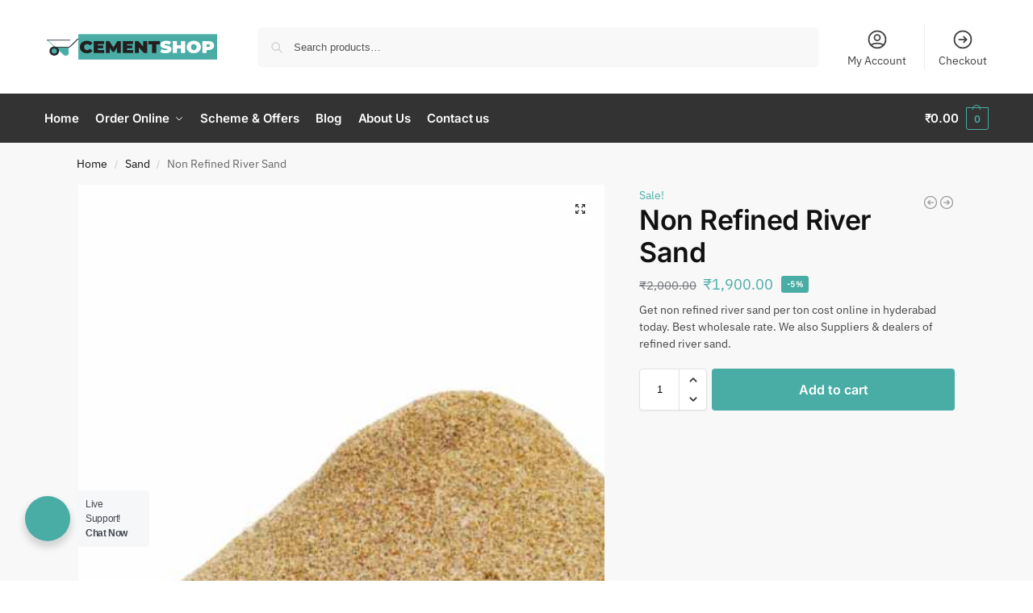

--- FILE ---
content_type: application/x-javascript
request_url: https://cementshop.in/wp-content/plugins/whatsapp-for-wordpress/assets/js/whatsapp-button.js?ver=3.0.4
body_size: -156
content:
(function($) {
    $(document).ready(function() {
      $(".nta_wa_button").each(function(i, element){
        const id = $(element).data('id')
        $(element).njtWhatsAppButton({
            ...window['njt_wa_button_' + id], 
            timezone: njt_wa_global.timezone,
            i18n: njt_wa_global.i18n,
            urlSettings: njt_wa_global.urlSettings
        })
      })
    });
})(jQuery);
  